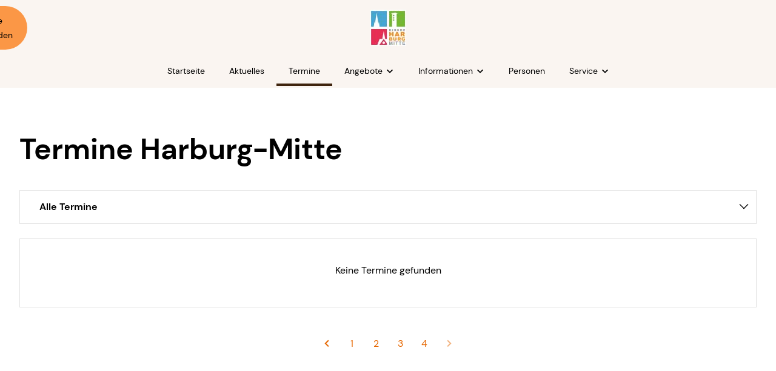

--- FILE ---
content_type: text/html; charset=utf-8
request_url: https://www.kirche-harburg-mitte.de/termine?page=5
body_size: 3902
content:
<!doctype html>
<html class="js wf-drawer--is-expanded scroll-offset--m scroll-offset--header-style-center" lang="de">
<head>
    <meta charset="utf-8">
    <meta http-equiv="X-UA-Compatible" content="IE=edge">
    <meta name="viewport" content="width=device-width, initial-scale=1">
    <title>Termine - Ev.-Luth. Kirchengemeinde Harburg-Mitte</title>
    <link rel="canonical" href="https://www.kirche-harburg-mitte.de/termine?page=5">
    <meta name="robots" content="index,follow">

    
    <link rel="icon" type="image/jpeg" href="/assets/logo-orga-grafik/harburg-mitte/logo-harburg-mitte.jpg">
    

    
    <link rel="apple-touch-icon" type="image/jpeg" href="/assets/logo-orga-grafik/harburg-mitte/logo-harburg-mitte.jpg">
    

    
    
    <link rel="preload" href="/font/dm-sans-v11-latin-regular.woff2" as="font" type="font/woff2" crossorigin>
    
    
    
    <link rel="stylesheet" href="/css/production/color-schemes/mono_orange.css?id=1de5fc772a3ca520bed65a8cd4844ae4">
    
    <link rel="stylesheet" href="/css/production/themes/ezra-dm-sans_dm-sans.css?id=efbb0334450597dd8d58239e83bfe91b">
    <link rel="stylesheet" href="/css/production/themes/ezra.css?id=ff4c7adcb8e32bad683f2606e1472a6d">
    
    <script src="/js/production/themes/ezra/head.js?id=b12cd25e472b665b0db521aa7995ba81"></script>

    
    <script async src="https://analytics.churchtools.website/script.js" data-website-id="dc37db1b-b51a-4a04-8c00-8c536ec08dfb" data-domains="www.kirche-harburg-mitte.de" data-do-not-track="true"></script>
    

    
    
</head>
<body>
<div id="page" class="
page
page--logo-m
page--logo-collapsed-m
 page--sticky-header



">
    <header id="header" class="header header--center substyle--2">
    <div id="header-container" class="header__container container">
        
            <a id="logo" href="/" class="header__logo header__logo--picture header__logo--has-bright">
                
                
<picture
 class="header__logo-picture-default"



>
    <!--[if IE 9]>
    <video style="display: none;">
    <![endif]-->
    
    <source srcset="/img/gen/containers/assets/logo-orga-grafik|harburg-mitte|logo-harburg-mitte.jpg/logo-harburg-mitte.h-60.0a5d045819.jpg 1x, /img/gen/containers/assets/logo-orga-grafik|harburg-mitte|logo-harburg-mitte.jpg/logo-harburg-mitte.dpr-2-h-60.fc6dfb9856.jpg 2x">
    
    <img src="[data-uri]"
         style="object-position: center center;"
    />
</picture>


                
                
            </a>
        
    </div>
</header>

    <nav id="drawer" class="wf-drawer wf-drawer--center substyle--2"
     data-toggle="drawer-toggle"
     data-container="header-container"
     >
    <div class="wf-drawer__container wf-drawer__depth1">
        
        <div class="wf-drawer__add-nav wf-drawer__add-nav--button">
            <div id="add-nav" class="wf-drawer__add-nav-container">
            
                <a class="wf-drawer__add-nav-button" href="/kontakt">Kontakt</a>
            
                <a class="wf-drawer__add-nav-button" href="https://spende.app/o/987607ea-7aa5-4689-8700-840afd813d2e" target="_blank">Online Spenden</a>
            
            </div>
        </div>
        
        <ul class="wf-drawer__l1">
            
            
            <li class="wf-drawer__link">
                <a href="/"><span>Startseite</span></a>

                
            </li>
            
            <li class="wf-drawer__link">
                <a href="/aktuelles"><span>Aktuelles</span></a>

                
            </li>
            
            <li class="wf-drawer__link active">
                <a href="/termine"><span>Termine</span></a>

                
            </li>
            
            <li class="wf-drawer__link wf-drawer__subnav">
                <a href="#"><span>Angebote</span></a>

                
                <div class="wf-drawer__subnav-container">
                    <ul class="wf-drawer__l2">
                        
            <li class="wf-drawer__link">
                <a href="/angebote-im-ueberblick"><span>Angebote im Überblick</span></a>

                
            </li>
            
            <li class="wf-drawer__link">
                <a href="/ang-choere"><span>Chöre</span></a>

                
            </li>
            
            <li class="wf-drawer__link">
                <a href="/digitalberatung-senioren"><span>Digitalberatung Senioren</span></a>

                
            </li>
            
            <li class="wf-drawer__link">
                <a href="/ang-gruen-t-raum-heimfeld"><span>GRÜN(T)RAUM HEIMFELD</span></a>

                
            </li>
            
            <li class="wf-drawer__link">
                <a href="/ang-herbstdrachen"><span>Herbstdrachen</span></a>

                
            </li>
            
            <li class="wf-drawer__link">
                <a href="/ang-jugendchor"><span>Jugendchor</span></a>

                
            </li>
            
            <li class="wf-drawer__link">
                <a href="/ang-kinderchor"><span>Kinderchor</span></a>

                
            </li>
            
            <li class="wf-drawer__link">
                <a href="/ang-kinderkirche"><span>KinderKirche</span></a>

                
            </li>
            
            <li class="wf-drawer__link">
                <a href="/ang-kindermusical"><span>Kindermusical</span></a>

                
            </li>
            
            <li class="wf-drawer__link">
                <a href="/ang-kirchenmusik"><span>Kirchenmusik</span></a>

                
            </li>
            
            <li class="wf-drawer__link">
                <a href="/ang-kitas"><span>Kitas</span></a>

                
            </li>
            
            <li class="wf-drawer__link">
                <a href="/ang-konfirmandenunterricht"><span>Konfirmandenunterricht</span></a>

                
            </li>
            
            <li class="wf-drawer__link">
                <a href="/ang-krippenspiel"><span>Krippenspiel</span></a>

                
            </li>
            
            <li class="wf-drawer__link">
                <a href="/ang-luthergartentreff"><span>Luthergartentreff / Wander-Tipp Harburg</span></a>

                
            </li>
            
            <li class="wf-drawer__link">
                <a href="/ang-offene-kirchen"><span>Offene Kirchen</span></a>

                
            </li>
            
            <li class="wf-drawer__link">
                <a href="/ang-pfadfinder"><span>Pfadfinder</span></a>

                
            </li>
            
            <li class="wf-drawer__link">
                <a href="/ang-posaunenchoere"><span>Posaunenchöre</span></a>

                
            </li>
            
            <li class="wf-drawer__link">
                <a href="/ang-refugio-cafe-der-gsatfreundschaft"><span>Refugio - Café der Gasttfreundschaft</span></a>

                
            </li>
            
            <li class="wf-drawer__link">
                <a href="/ang-senioren"><span>Senioren</span></a>

                
            </li>
            
            <li class="wf-drawer__link">
                <a href="/schwangerenberatung"><span>Schwangerenberatung</span></a>

                
            </li>
            
            <li class="wf-drawer__link">
                <a href="/silent-cafe"><span>Silent Café</span></a>

                
            </li>
            
            <li class="wf-drawer__link">
                <a href="/ang-sozialberatung"><span>Sozialberatung</span></a>

                
            </li>
            
            <li class="wf-drawer__link">
                <a href="/ang-suchtselbsthilfe"><span>Suchtselbsthilfe</span></a>

                
            </li>
            
            <li class="wf-drawer__link">
                <a href="/ang-suedsuppe"><span>SüdSuppe</span></a>

                
            </li>
            
            <li class="wf-drawer__link">
                <a href="/vergissmeinnichtchor"><span>Vergissmeinnichtchor</span></a>

                
            </li>
            
            <li class="wf-drawer__link">
                <a href="/ang-vesperkirche"><span>Vesperkirche</span></a>

                
            </li>
            
                    </ul>
                </div>
                
            </li>
            
            <li class="wf-drawer__link wf-drawer__subnav">
                <a href="#"><span>Informationen</span></a>

                
                <div class="wf-drawer__subnav-container">
                    <ul class="wf-drawer__l2">
                        
            <li class="wf-drawer__link">
                <a href="/kirchraeume"><span>Kirchräume</span></a>

                
            </li>
            
            <li class="wf-drawer__link">
                <a href="/taufe"><span>Taufe</span></a>

                
            </li>
            
            <li class="wf-drawer__link">
                <a href="/konfirmation"><span>Konfirmation</span></a>

                
            </li>
            
            <li class="wf-drawer__link">
                <a href="/trauung"><span>Trauung</span></a>

                
            </li>
            
            <li class="wf-drawer__link">
                <a href="/beerdigung"><span>Beerdigung</span></a>

                
            </li>
            
            <li class="wf-drawer__link">
                <a href="/wiedereintritt"><span>Wiedereintritt</span></a>

                
            </li>
            
                    </ul>
                </div>
                
            </li>
            
            <li class="wf-drawer__link">
                <a href="/personen"><span>Personen</span></a>

                
            </li>
            
            <li class="wf-drawer__link wf-drawer__subnav">
                <a href="#"><span>Service</span></a>

                
                <div class="wf-drawer__subnav-container">
                    <ul class="wf-drawer__l2">
                        
            <li class="wf-drawer__link">
                <a href="/kontakt"><span>Kontakt</span></a>

                
            </li>
            
            <li class="wf-drawer__link">
                <a href="/dialog-herunterladen"><span>Gemeindebrief DIALOG</span></a>

                
            </li>
            
            <li class="wf-drawer__link">
                <a href="/newsletter"><span>Newsletter</span></a>

                
            </li>
            
                    </ul>
                </div>
                
            </li>
            
        </ul>
    </div>
</nav>
<button id="drawer-toggle" class="wf-drawer__toggle substyle--2">
    <span class="wf-drawer__icon"></span> <span class="wf-drawer__menu">Menu</span>
</button>

    <div class="
    body
    body--page
    layout--page
    substyle--1
">
        

<div class="body__container container">
    



    

    
    <h1 id="filter-anchor" class="portal-headline"><span>Termine Harburg-Mitte</span></h1>
    

    

        
    <div class="filter-form">
        <form class="filter-form__form" action="#filter-anchor" method="get" x-data="{ isOpen: null, selected: null }" x-ref="form">
            
                <div class="filter-form__select multiselect" :class="{'is-open': isOpen === 'terms_user'}">
                    <div @click.away="isOpen = isOpen === 'terms_user' ? null : isOpen" class="multiselect__impostor">
                        <div @click="isOpen = isOpen === 'terms_user' ? null : 'terms_user'" class="multiselect__input">
                            <span class="multiselect__placeholder" x-text="$refs.terms_user_input.options[$refs.terms_user_input.options.selectedIndex].text"></span>
                        </div>
                        <ul class="multiselect__dropdown">
                            <li data-value="" @click.self="{ $refs.terms_user_input.value = ''; $refs.form.submit() }" @click="isOpen = null">Alle Termine</li>
                            
                            <li data-value="event_tags::ct-c-28" @click.self="{ $refs.terms_user_input.value = $event.target.dataset.value; $refs.form.submit() }" @click="isOpen = null">Lutherkirche Eißendorf</li>
                            
                            <li data-value="event_tags::ct-c-31" @click.self="{ $refs.terms_user_input.value = $event.target.dataset.value; $refs.form.submit() }" @click="isOpen = null">St. Johanniskirche Harburg</li>
                            
                            <li data-value="event_tags::ct-c-34" @click.self="{ $refs.terms_user_input.value = $event.target.dataset.value; $refs.form.submit() }" @click="isOpen = null">St. Pauluskirche Heimfeld</li>
                            
                        </ul>
                    </div>
                    <select id="terms" name="terms" x-ref="terms_user_input" class="multiselect__select">
                        <option value="">Alle Termine</option>
                        
                        <option value="event_tags::ct-c-28" >Lutherkirche Eißendorf</option>
                        
                        <option value="event_tags::ct-c-31" >St. Johanniskirche Harburg</option>
                        
                        <option value="event_tags::ct-c-34" >St. Pauluskirche Heimfeld</option>
                        
                    </select>
                </div>
            
            
            
        </form>
    </div>



        
        <div class="entries__empty">
            <div class="entries__empty-content">Keine Termine gefunden</div>
        </div>
        

        

        
        
    <ul class="pagination">
    
        <li class="pagination__item pagination__item--prev"><a href="https://www.kirche-harburg-mitte.de/termine?page=4"><i class="cwb_icon-angle-double-left"></i></a></li>
    

    
        
            
                <li class="pagination__item"><a href="https://www.kirche-harburg-mitte.de/termine?page=1">1</a></li>
            
        
            
                <li class="pagination__item"><a href="https://www.kirche-harburg-mitte.de/termine?page=2">2</a></li>
            
        
            
                <li class="pagination__item"><a href="https://www.kirche-harburg-mitte.de/termine?page=3">3</a></li>
            
        
            
                <li class="pagination__item"><a href="https://www.kirche-harburg-mitte.de/termine?page=4">4</a></li>
            
        
        
        
        
        
    

    
        <li class="pagination__item pagination__item--next is-disabled"><span><i class="cwb_icon-angle-double-right"></i></span></li>
    
    </ul>


        

    
</div>

    </div>
    <footer x-data="wf.alpine.image_credits()"
        x-init="initImageCredits()"
        class="footer footer--default substyle--7">
    <div class="footer__container container">
        
            <div class="footer__logo">
                
                    
                        
<picture
 class="footer__logo-picture-default"



>
    <!--[if IE 9]>
    <video style="display: none;">
    <![endif]-->
    
    <source srcset="/img/gen/containers/assets/logo-orga-grafik|harburg-mitte|logo-harburg-mitte.jpg/logo-harburg-mitte.h-40.2ccdcd268f.jpg 1x, /img/gen/containers/assets/logo-orga-grafik|harburg-mitte|logo-harburg-mitte.jpg/logo-harburg-mitte.dpr-2-h-40.9d0ff951e7.jpg 2x">
    
    <img src="[data-uri]"
         style="object-position: center center;"
    />
</picture>


                    
                
            </div>
        
        <div class="grid">
            <div class="grid__col grid__col--3-desktop">
                
                <h2 id="ev-luth-kirchengemeinde-harburg-mitte">Ev.-Luth. Kirchengemeinde Harburg-Mitte</h2>
                
                
                <address class="footer__address">
                    Ev.-Luth. Kirchengemeinde Harburg-Mitte<br />
Bremer Straße 9<br />
21073 Hamburg
                </address>
                
            </div>
            <div class="grid__col grid__col--3-desktop">
                <h2 id="kontakt">Kontakt</h2>
                <div class="footer__contact">
                    
                    <div class="footer__contact-entry">
                        <a href="tel:040-42 93 22-0"><i class="cwb_icon-phone"></i> 040-42 93 22-0</a>
                    </div>
                    
                    
                    <div class="footer__contact-entry">
                        <a href="mailto:buero@kirche-harburg-mitte.de"><i class="cwb_icon-mail-alt"></i> buero@&#8203;kirche-harburg-mitte.&#8203;de</a>
                    </div>
                    
                    
                    
                    <div class="footer__contact-entry">
                        <a href="https://www.kirche-harburg-mitte.de"><i class="cwb_icon-globe"></i> https://www.&#8203;kirche-harburg-mitte.&#8203;de</a>
                    </div>
                    
                </div>
            </div>
            
            <div class="grid__col grid__col--3-desktop">
                <h2 id="social-media">Social Media</h2>
                <div class="footer__social">
                    
                    
                    <a href="https://www.facebook.com/Harburg.Hamburg/" target="_blank"><i class="cwb_icon-facebook-official"></i></a>
                    
                    
                    <a href="https://www.instagram.com/kirche_harburg_mitte/" target="_blank"><i class="cwb_icon-instagram"></i></a>
                    
                    
                    <a href="https://www.youtube.com/@Kirche-Harburg-Mitte/" target="_blank"><i class="cwb_icon-youtube"></i></a>
                    
                </div>
            </div>
            
            <div class="grid__col grid__col--3-desktop">
                <div class="footer__nav">
                    <ul class="footer__nav-list">
                        
                        
                        <li><a href="/"><span>Startseite</span></a></li>
                        
                        
                        
                        <li><a href="/impressum"><span>Impressum</span></a></li>
                        
                        
                        
                        <li><a href="/datenschutzerklaerung"><span>Datenschutzerklärung</span></a></li>
                        
                        
                        <li x-show="isReady" :class="{'is-open': isOpen}" class="image-credits__link">
                            <a @click.prevent="isOpen = !isOpen" href="#"><span>Bildrechte</span></a>
                        </li>
                    </ul>
                </div>
            </div>
        </div>
        <div class="image-credits"
     :class="{'is-open': isOpen}"
     x-show="isReady">
    <h3 id="bildrechte" class="image-credits__headline">Bildrechte</h3>
    <div class="entries style--100_card_vertical groups">
        <div class="entry-list">
            <template x-for="image in images">
                <div class="entry entry--has-image">

                    <div class="entry__container">
                        <div class="entry__image show-image">
                            <template x-if="image.isSvg"><div x-html="image.outerHTML"></div></template>
                            <template x-if="!image.isSvg"><img :src="image.dataset.imageCreditSrc" loading="lazy"></template>
                        </div>
                        <div class="entry__description">
                            <template x-if="image.dataset.imageCreditText">
                                <p class="entry__text">
                                    <span x-text="image.dataset.imageCreditText"></span>
                                </p>
                            </template>

                            <template x-if="image.dataset.imageCreditLink">
                                <div class="entry__link">
                                    <i class="cwb_icon-link-solid cwb_icon--spaceless"></i>
                                    <a :href="image.dataset.imageCreditLink" class="text-link" x-text="image.dataset.imageCreditLinkText"></a>
                                </div>
                            </template>
                        </div>
                    </div>

                </div>
            </template>
        </div>
    </div>
</div>

    </div>
</footer>

    
    <a href="#page" class="back-to-top">
    <i class="cwb_icon-up-open"></i>
</a>

    
</div>



<script src="/js/production/themes/ezra/app.js?id=6ed5e3af0afb2817b10da3cd38210183"></script>


</body>
</html>


--- FILE ---
content_type: text/css
request_url: https://www.kirche-harburg-mitte.de/css/production/color-schemes/mono_orange.css?id=1de5fc772a3ca520bed65a8cd4844ae4
body_size: 1209
content:
.substyle--1,:root{--background:#fff;--rgb_background:255,255,255;--background_hover:#f6f6f6;--rgb_background_hover:246,246,246;--text_1:#000;--rgb_text_1:0,0,0;--text_2:#5a605c;--rgb_text_2:90,96,92;--text_highlight_1:#e66700;--rgb_text_highlight_1:230,103,0;--text_highlight_2:#e66700;--rgb_text_highlight_2:230,103,0;--border_low:#e3e3e3;--rgb_border_low:227,227,227;--border_color:#ff7c13;--rgb_border_color:255,124,19;--border_high:#3f250f;--rgb_border_high:63,37,15;--card_low_background:#faf5f1;--rgb_card_low_background:250,245,241;--card_low_background_hover:#f3eee9;--rgb_card_low_background_hover:243,238,233;--card_low_text_1:#000;--rgb_card_low_text_1:0,0,0;--card_low_text_2:#575e59;--rgb_card_low_text_2:87,94,89;--card_low_text_highlight_1:#e66700;--rgb_card_low_text_highlight_1:230,103,0;--card_low_text_highlight_2:#e66700;--rgb_card_low_text_highlight_2:230,103,0;--card_low_border_low:#dfd9d3;--rgb_card_low_border_low:223,217,211;--card_low_border_color:#ff7c13;--rgb_card_low_border_color:255,124,19;--card_low_border_high:#3f250f;--rgb_card_low_border_high:63,37,15;--card_color_background:#fb9746;--rgb_card_color_background:251,151,70;--card_color_background_hover:#f38e3a;--rgb_card_color_background_hover:243,142,58;--card_color_text_1:#000;--rgb_card_color_text_1:0,0,0;--card_color_text_2:#5d432d;--rgb_card_color_text_2:93,67,45;--card_color_text_highlight_1:#7e3900;--rgb_card_color_text_highlight_1:126,57,0;--card_color_text_highlight_2:#7e3900;--rgb_card_color_text_highlight_2:126,57,0;--card_color_border_low:#db843e;--rgb_card_color_border_low:219,132,62;--card_color_border_color:#fff;--rgb_card_color_border_color:255,255,255;--card_color_border_high:#3f250f;--rgb_card_color_border_high:63,37,15;--card_high_background:#3f250f;--rgb_card_high_background:63,37,15;--card_high_background_hover:#49301b;--rgb_card_high_background_hover:73,48,27;--card_high_text_1:#fff;--rgb_card_high_text_1:255,255,255;--card_high_text_2:#bfa792;--rgb_card_high_text_2:191,167,146;--card_high_text_highlight_1:#fb9746;--rgb_card_high_text_highlight_1:251,151,70;--card_high_text_highlight_2:#fb9746;--rgb_card_high_text_highlight_2:251,151,70;--card_high_border_low:#563e2c;--rgb_card_high_border_low:86,62,44;--card_high_border_color:#ff8828;--rgb_card_high_border_color:255,136,40;--card_high_border_high:#f9f1f0;--rgb_card_high_border_high:249,241,240}.substyle--2{--background:#faf5f1;--rgb_background:250,245,241;--background_hover:#f3eee9;--rgb_background_hover:243,238,233;--text_1:#000;--rgb_text_1:0,0,0;--text_2:#575e59;--rgb_text_2:87,94,89;--text_highlight_1:#e66700;--rgb_text_highlight_1:230,103,0;--text_highlight_2:#e66700;--rgb_text_highlight_2:230,103,0;--border_low:#dfd9d3;--rgb_border_low:223,217,211;--border_color:#ff7c13;--rgb_border_color:255,124,19;--border_high:#3f250f;--rgb_border_high:63,37,15;--card_low_background:#fff;--rgb_card_low_background:255,255,255;--card_low_background_hover:#f6f6f6;--rgb_card_low_background_hover:246,246,246;--card_low_text_1:#000;--rgb_card_low_text_1:0,0,0;--card_low_text_2:#5a605c;--rgb_card_low_text_2:90,96,92;--card_low_text_highlight_1:#e66700;--rgb_card_low_text_highlight_1:230,103,0;--card_low_text_highlight_2:#e66700;--rgb_card_low_text_highlight_2:230,103,0;--card_low_border_low:#e3e3e3;--rgb_card_low_border_low:227,227,227;--card_low_border_color:#ff7c13;--rgb_card_low_border_color:255,124,19;--card_low_border_high:#3f250f;--rgb_card_low_border_high:63,37,15;--card_color_background:#fb9746;--rgb_card_color_background:251,151,70;--card_color_background_hover:#f38e3a;--rgb_card_color_background_hover:243,142,58;--card_color_text_1:#000;--rgb_card_color_text_1:0,0,0;--card_color_text_2:#5d432d;--rgb_card_color_text_2:93,67,45;--card_color_text_highlight_1:#7e3900;--rgb_card_color_text_highlight_1:126,57,0;--card_color_text_highlight_2:#7e3900;--rgb_card_color_text_highlight_2:126,57,0;--card_color_border_low:#db843e;--rgb_card_color_border_low:219,132,62;--card_color_border_color:#fff;--rgb_card_color_border_color:255,255,255;--card_color_border_high:#3f250f;--rgb_card_color_border_high:63,37,15;--card_high_background:#3f250f;--rgb_card_high_background:63,37,15;--card_high_background_hover:#49301b;--rgb_card_high_background_hover:73,48,27;--card_high_text_1:#fff;--rgb_card_high_text_1:255,255,255;--card_high_text_2:#bfa792;--rgb_card_high_text_2:191,167,146;--card_high_text_highlight_1:#fb9746;--rgb_card_high_text_highlight_1:251,151,70;--card_high_text_highlight_2:#fb9746;--rgb_card_high_text_highlight_2:251,151,70;--card_high_border_low:#563e2c;--rgb_card_high_border_low:86,62,44;--card_high_border_color:#ff8828;--rgb_card_high_border_color:255,136,40;--card_high_border_high:#f9f1f0;--rgb_card_high_border_high:249,241,240}.substyle--3{--background:#fcad6d;--rgb_background:252,173,109;--background_hover:#f4a15d;--rgb_background_hover:244,161,93;--text_1:#000;--rgb_text_1:0,0,0;--text_2:#5d432d;--rgb_text_2:93,67,45;--text_highlight_1:#7e3900;--rgb_text_highlight_1:126,57,0;--text_highlight_2:#7e3900;--rgb_text_highlight_2:126,57,0;--border_low:#e2985c;--rgb_border_low:226,152,92;--border_color:#fff;--rgb_border_color:255,255,255;--border_high:#3f250f;--rgb_border_high:63,37,15;--card_low_background:#fb9746;--rgb_card_low_background:251,151,70;--card_low_background_hover:#f38e3a;--rgb_card_low_background_hover:243,142,58;--card_low_text_1:#000;--rgb_card_low_text_1:0,0,0;--card_low_text_2:#5d432d;--rgb_card_low_text_2:93,67,45;--card_low_text_highlight_1:#7e3900;--rgb_card_low_text_highlight_1:126,57,0;--card_low_text_highlight_2:#7e3900;--rgb_card_low_text_highlight_2:126,57,0;--card_low_border_low:#db843e;--rgb_card_low_border_low:219,132,62;--card_low_border_color:#fff;--rgb_card_low_border_color:255,255,255;--card_low_border_high:#3f250f;--rgb_card_low_border_high:63,37,15;--card_color_background:#fff;--rgb_card_color_background:255,255,255;--card_color_background_hover:#f6f6f6;--rgb_card_color_background_hover:246,246,246;--card_color_text_1:#000;--rgb_card_color_text_1:0,0,0;--card_color_text_2:#5a605c;--rgb_card_color_text_2:90,96,92;--card_color_text_highlight_1:#e66700;--rgb_card_color_text_highlight_1:230,103,0;--card_color_text_highlight_2:#e66700;--rgb_card_color_text_highlight_2:230,103,0;--card_color_border_low:#e3e3e3;--rgb_card_color_border_low:227,227,227;--card_color_border_color:#ff7c13;--rgb_card_color_border_color:255,124,19;--card_color_border_high:#3f250f;--rgb_card_color_border_high:63,37,15;--card_high_background:#3f250f;--rgb_card_high_background:63,37,15;--card_high_background_hover:#49301b;--rgb_card_high_background_hover:73,48,27;--card_high_text_1:#fff;--rgb_card_high_text_1:255,255,255;--card_high_text_2:#bfa792;--rgb_card_high_text_2:191,167,146;--card_high_text_highlight_1:#fb9746;--rgb_card_high_text_highlight_1:251,151,70;--card_high_text_highlight_2:#fb9746;--rgb_card_high_text_highlight_2:251,151,70;--card_high_border_low:#563e2c;--rgb_card_high_border_low:86,62,44;--card_high_border_color:#ff8828;--rgb_card_high_border_color:255,136,40;--card_high_border_high:#f9f1f0;--rgb_card_high_border_high:249,241,240}.substyle--4,.substyle--5{--background:#fb9746;--rgb_background:251,151,70;--background_hover:#f38e3a;--rgb_background_hover:243,142,58;--text_1:#000;--rgb_text_1:0,0,0;--text_2:#5d432d;--rgb_text_2:93,67,45;--text_highlight_1:#7e3900;--rgb_text_highlight_1:126,57,0;--text_highlight_2:#7e3900;--rgb_text_highlight_2:126,57,0;--border_low:#db843e;--rgb_border_low:219,132,62;--border_color:#fff;--rgb_border_color:255,255,255;--border_high:#3f250f;--rgb_border_high:63,37,15;--card_low_background:#fcad6d;--rgb_card_low_background:252,173,109;--card_low_background_hover:#f4a15d;--rgb_card_low_background_hover:244,161,93;--card_low_text_1:#000;--rgb_card_low_text_1:0,0,0;--card_low_text_2:#5d432d;--rgb_card_low_text_2:93,67,45;--card_low_text_highlight_1:#7e3900;--rgb_card_low_text_highlight_1:126,57,0;--card_low_text_highlight_2:#7e3900;--rgb_card_low_text_highlight_2:126,57,0;--card_low_border_low:#e2985c;--rgb_card_low_border_low:226,152,92;--card_low_border_color:#fff;--rgb_card_low_border_color:255,255,255;--card_low_border_high:#3f250f;--rgb_card_low_border_high:63,37,15;--card_color_background:#fff;--rgb_card_color_background:255,255,255;--card_color_background_hover:#f6f6f6;--rgb_card_color_background_hover:246,246,246;--card_color_text_1:#000;--rgb_card_color_text_1:0,0,0;--card_color_text_2:#5a605c;--rgb_card_color_text_2:90,96,92;--card_color_text_highlight_1:#e66700;--rgb_card_color_text_highlight_1:230,103,0;--card_color_text_highlight_2:#e66700;--rgb_card_color_text_highlight_2:230,103,0;--card_color_border_low:#e3e3e3;--rgb_card_color_border_low:227,227,227;--card_color_border_color:#ff7c13;--rgb_card_color_border_color:255,124,19;--card_color_border_high:#3f250f;--rgb_card_color_border_high:63,37,15;--card_high_background:#3f250f;--rgb_card_high_background:63,37,15;--card_high_background_hover:#49301b;--rgb_card_high_background_hover:73,48,27;--card_high_text_1:#fff;--rgb_card_high_text_1:255,255,255;--card_high_text_2:#bfa792;--rgb_card_high_text_2:191,167,146;--card_high_text_highlight_1:#fb9746;--rgb_card_high_text_highlight_1:251,151,70;--card_high_text_highlight_2:#fb9746;--rgb_card_high_text_highlight_2:251,151,70;--card_high_border_low:#563e2c;--rgb_card_high_border_low:86,62,44;--card_high_border_color:#ff8828;--rgb_card_high_border_color:255,136,40;--card_high_border_high:#f9f1f0;--rgb_card_high_border_high:249,241,240}.substyle--6{--background:#3f250f;--rgb_background:63,37,15;--background_hover:#49301b;--rgb_background_hover:73,48,27;--text_1:#fff;--rgb_text_1:255,255,255;--text_2:#bfa792;--rgb_text_2:191,167,146;--text_highlight_1:#fb9746;--rgb_text_highlight_1:251,151,70;--text_highlight_2:#fb9746;--rgb_text_highlight_2:251,151,70;--border_low:#563e2c;--rgb_border_low:86,62,44;--border_color:#ff8828;--rgb_border_color:255,136,40;--border_high:#f9f1f0;--rgb_border_high:249,241,240;--card_low_background:#140b05;--rgb_card_low_background:20,11,5;--card_low_background_hover:#201711;--rgb_card_low_background_hover:32,23,17;--card_low_text_1:#fff;--rgb_card_low_text_1:255,255,255;--card_low_text_2:#a08879;--rgb_card_low_text_2:160,136,121;--card_low_text_highlight_1:#fb9746;--rgb_card_low_text_highlight_1:251,151,70;--card_low_text_highlight_2:#fb9746;--rgb_card_low_text_highlight_2:251,151,70;--card_low_border_low:#412e20;--rgb_card_low_border_low:65,46,32;--card_low_border_color:#ff8828;--rgb_card_low_border_color:255,136,40;--card_low_border_high:#f9f1f0;--rgb_card_low_border_high:249,241,240;--card_color_background:#fb9746;--rgb_card_color_background:251,151,70;--card_color_background_hover:#f38e3a;--rgb_card_color_background_hover:243,142,58;--card_color_text_1:#000;--rgb_card_color_text_1:0,0,0;--card_color_text_2:#5d432d;--rgb_card_color_text_2:93,67,45;--card_color_text_highlight_1:#7e3900;--rgb_card_color_text_highlight_1:126,57,0;--card_color_text_highlight_2:#7e3900;--rgb_card_color_text_highlight_2:126,57,0;--card_color_border_low:#db843e;--rgb_card_color_border_low:219,132,62;--card_color_border_color:#fff;--rgb_card_color_border_color:255,255,255;--card_color_border_high:#3f250f;--rgb_card_color_border_high:63,37,15;--card_high_background:#faf5f1;--rgb_card_high_background:250,245,241;--card_high_background_hover:#f3eee9;--rgb_card_high_background_hover:243,238,233;--card_high_text_1:#000;--rgb_card_high_text_1:0,0,0;--card_high_text_2:#575e59;--rgb_card_high_text_2:87,94,89;--card_high_text_highlight_1:#e66700;--rgb_card_high_text_highlight_1:230,103,0;--card_high_text_highlight_2:#e66700;--rgb_card_high_text_highlight_2:230,103,0;--card_high_border_low:#dfd9d3;--rgb_card_high_border_low:223,217,211;--card_high_border_color:#ff7c13;--rgb_card_high_border_color:255,124,19;--card_high_border_high:#3f250f;--rgb_card_high_border_high:63,37,15}.substyle--7{--background:#140b05;--rgb_background:20,11,5;--background_hover:#201711;--rgb_background_hover:32,23,17;--text_1:#fff;--rgb_text_1:255,255,255;--text_2:#a08879;--rgb_text_2:160,136,121;--text_highlight_1:#fb9746;--rgb_text_highlight_1:251,151,70;--text_highlight_2:#fb9746;--rgb_text_highlight_2:251,151,70;--border_low:#412e20;--rgb_border_low:65,46,32;--border_color:#ff8828;--rgb_border_color:255,136,40;--border_high:#f9f1f0;--rgb_border_high:249,241,240;--card_low_background:#3f250f;--rgb_card_low_background:63,37,15;--card_low_background_hover:#49301b;--rgb_card_low_background_hover:73,48,27;--card_low_text_1:#fff;--rgb_card_low_text_1:255,255,255;--card_low_text_2:#bfa792;--rgb_card_low_text_2:191,167,146;--card_low_text_highlight_1:#fb9746;--rgb_card_low_text_highlight_1:251,151,70;--card_low_text_highlight_2:#fb9746;--rgb_card_low_text_highlight_2:251,151,70;--card_low_border_low:#563e2c;--rgb_card_low_border_low:86,62,44;--card_low_border_color:#ff8828;--rgb_card_low_border_color:255,136,40;--card_low_border_high:#f9f1f0;--rgb_card_low_border_high:249,241,240;--card_color_background:#fb9746;--rgb_card_color_background:251,151,70;--card_color_background_hover:#f38e3a;--rgb_card_color_background_hover:243,142,58;--card_color_text_1:#000;--rgb_card_color_text_1:0,0,0;--card_color_text_2:#5d432d;--rgb_card_color_text_2:93,67,45;--card_color_text_highlight_1:#7e3900;--rgb_card_color_text_highlight_1:126,57,0;--card_color_text_highlight_2:#7e3900;--rgb_card_color_text_highlight_2:126,57,0;--card_color_border_low:#db843e;--rgb_card_color_border_low:219,132,62;--card_color_border_color:#fff;--rgb_card_color_border_color:255,255,255;--card_color_border_high:#3f250f;--rgb_card_color_border_high:63,37,15;--card_high_background:#faf5f1;--rgb_card_high_background:250,245,241;--card_high_background_hover:#f3eee9;--rgb_card_high_background_hover:243,238,233;--card_high_text_1:#000;--rgb_card_high_text_1:0,0,0;--card_high_text_2:#575e59;--rgb_card_high_text_2:87,94,89;--card_high_text_highlight_1:#e66700;--rgb_card_high_text_highlight_1:230,103,0;--card_high_text_highlight_2:#e66700;--rgb_card_high_text_highlight_2:230,103,0;--card_high_border_low:#dfd9d3;--rgb_card_high_border_low:223,217,211;--card_high_border_color:#ff7c13;--rgb_card_high_border_color:255,124,19;--card_high_border_high:#3f250f;--rgb_card_high_border_high:63,37,15}:root{--text_dark:#000;--text_light:#fff;--footer_light:#fb9746;--footer_dark:#3f250f}
